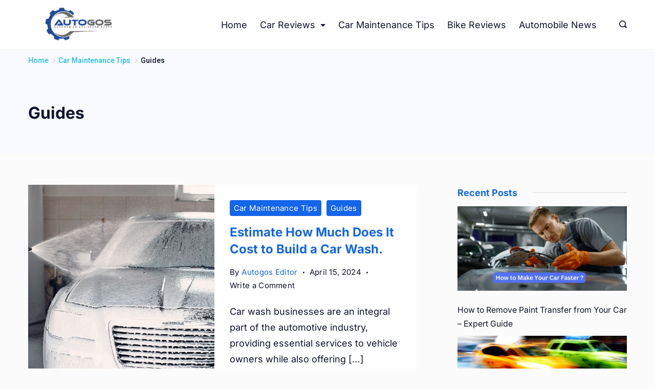

--- FILE ---
content_type: text/css; charset=utf-8
request_url: https://autogos.com/core/cache/min/1/wp-content/plugins/rishi-companion/assets/build/public.css
body_size: 5397
content:
.cookie-notification{bottom:0;color:var(--color);left:0;opacity:0;position:fixed;transition:all .2s ease-in-out;visibility:hidden;z-index:999999}.cookie-notification .container:before,.cookie-notification .rt-container:before{background:var(--iconColor);background-position:50%;background-repeat:no-repeat;background-size:18px;content:"";display:block;height:18px;margin-bottom:15px;-webkit-mask-image:url("data:image/svg+xml;charset=utf-8,%3Csvg xmlns=%27http://www.w3.org/2000/svg%27 width=%2718.29%27 height=%2717.56%27%3E%3Cg data-name=%27Group 5847%27%3E%3Cg data-name=%27Group 5846%27 opacity=%27.8%27%3E%3Cpath data-name=%27Path 26496%27 d=%27M17.889 8.363a3.656 3.656 0 0 1-3.029-2.458.458.458 0 0 0-.511-.306 3.524 3.524 0 0 1-.611.063 3.638 3.638 0 0 1-3.622-3.3.455.455 0 0 0-.169-.312.437.437 0 0 0-.341-.1l-.137.018a2.333 2.333 0 0 1-.308.029A3.631 3.631 0 0 1 6.037.218.456.456 0 0 0 5.46.037a9.149 9.149 0 1 0 12.832 8.8.458.458 0 0 0-.403-.474Zm-13.766 3.7a1.373 1.373 0 1 1 1.373-1.373 1.373 1.373 0 0 1-1.373 1.373Zm.915-4.576a1.373 1.373 0 1 1 1.373-1.373 1.373 1.373 0 0 1-1.373 1.373Zm3.661 7.322a1.373 1.373 0 1 1 1.373-1.373 1.373 1.373 0 0 1-1.373 1.373Zm0-4.576a1.373 1.373 0 1 1 1.374-1.37A1.373 1.373 0 0 1 8.7 10.236Zm4.577 1.83a1.373 1.373 0 1 1 1.373-1.373 1.373 1.373 0 0 1-1.373 1.373Z%27/%3E%3C/g%3E%3C/g%3E%3C/svg%3E");mask-image:url("data:image/svg+xml;charset=utf-8,%3Csvg xmlns=%27http://www.w3.org/2000/svg%27 width=%2718.29%27 height=%2717.56%27%3E%3Cg data-name=%27Group 5847%27%3E%3Cg data-name=%27Group 5846%27 opacity=%27.8%27%3E%3Cpath data-name=%27Path 26496%27 d=%27M17.889 8.363a3.656 3.656 0 0 1-3.029-2.458.458.458 0 0 0-.511-.306 3.524 3.524 0 0 1-.611.063 3.638 3.638 0 0 1-3.622-3.3.455.455 0 0 0-.169-.312.437.437 0 0 0-.341-.1l-.137.018a2.333 2.333 0 0 1-.308.029A3.631 3.631 0 0 1 6.037.218.456.456 0 0 0 5.46.037a9.149 9.149 0 1 0 12.832 8.8.458.458 0 0 0-.403-.474Zm-13.766 3.7a1.373 1.373 0 1 1 1.373-1.373 1.373 1.373 0 0 1-1.373 1.373Zm.915-4.576a1.373 1.373 0 1 1 1.373-1.373 1.373 1.373 0 0 1-1.373 1.373Zm3.661 7.322a1.373 1.373 0 1 1 1.373-1.373 1.373 1.373 0 0 1-1.373 1.373Zm0-4.576a1.373 1.373 0 1 1 1.374-1.37A1.373 1.373 0 0 1 8.7 10.236Zm4.577 1.83a1.373 1.373 0 1 1 1.373-1.373 1.373 1.373 0 0 1-1.373 1.373Z%27/%3E%3C/g%3E%3C/g%3E%3C/svg%3E");-webkit-mask-repeat:no-repeat;mask-repeat:no-repeat;transition:transform .25s ease;width:18px}.cookie-notification .container .rc-cookies-content,.cookie-notification .rt-container .rc-cookies-content{font-family:var(--fontFamily);font-size:var(--fontSize);font-weight:var(--fontWeight);letter-spacing:var(--letterSpacing);line-height:var(--lineHeight);-webkit-text-decoration:var(--textDecoration);text-decoration:var(--textDecoration);text-transform:var(--textTransform)}.cookie-notification .container .rc-cookies-content p,.cookie-notification .rt-container .rc-cookies-content p{margin-bottom:0}.cookie-notification .container .rc-cookies-content p a,.cookie-notification .rt-container .rc-cookies-content p a{color:var(--colorLink)}.cookie-notification .container .rc-cookies-content p a:hover,.cookie-notification .rt-container .rc-cookies-content p a:hover{color:var(--colorLinkHover)}.cookie-notification .container .rt-close,.cookie-notification .rt-container .rt-close{align-items:center;cursor:pointer;display:flex;font-size:.778em;letter-spacing:.3px;line-height:1;min-height:auto;padding:12px 20px;position:relative;text-transform:capitalize;transition:all .2s ease-in-out}.cookie-notification .container .rt-close.close,.cookie-notification .rt-container .rt-close.close{align-items:center;background:#fff;border:1px solid var(--iconColor);border-radius:100px;border-radius:var(--bottonRoundness);color:var(--iconColor);display:flex;font-size:15px;height:23px;justify-content:center;padding:0;position:absolute;right:35px;top:35px;width:23px}.cookie-notification .container .rt-close.close:hover,.cookie-notification .rt-container .rt-close.close:hover{background:var(--iconColor);color:#fff}.cookie-notification .container .rt-button.rt-close,.cookie-notification .rt-container .rt-button.rt-close{background:var(--buttonInitialColor);border:1px solid var(--borderColor);color:var(--buttonTextInitialColor)}.cookie-notification .container .rt-button.rt-close:hover,.cookie-notification .rt-container .rt-button.rt-close:hover{background:var(--buttonHoverColor);color:var(--buttonTextHoverColor)}.cookie-notification .container .rt-button.rt-accept,.cookie-notification .rt-container .rt-button.rt-accept{background:var(--buttonSecondaryInitialColor);border:1px solid var(--borderColor);border-radius:var(--bottonRoundness);color:var(--buttonSecondaryTextInitialColor);font-size:.778em;letter-spacing:.3px;line-height:1;margin-left:10px;min-height:auto;padding:12px 20px}.cookie-notification .container .rt-button.rt-accept:hover,.cookie-notification .rt-container .rt-button.rt-accept:hover{background:var(--buttonSecondaryHoverColor);color:var(--buttonSecondaryTextHoverColor)}.cookie-notification[data-type=type-1]{padding:0 25px 25px}@media(max-width:767px){.cookie-notification[data-type=type-1]{padding:0 15px 15px}}.cookie-notification[data-type=type-1][data-innertype=right]{left:auto;right:0}.cookie-notification[data-type=type-1] .container{background:var(--backgroundColor);border-radius:0;box-shadow:0 5px 30px -5px rgba(34,56,101,.15);display:flex;flex-wrap:wrap;max-width:var(--maxWidth);padding:35px;position:relative}@media(max-width:767px){.cookie-notification[data-type=type-1] .container{padding:20px}}.cookie-notification[data-type=type-1] .container .rc-cookies-content{margin-bottom:30px;width:100%}.cookie-notification[data-type=type-1] .container .rc-cookies-content p{margin-bottom:0;word-break:break-word}.cookie-notification[data-type=type-2]{background:var(--backgroundColor);padding:20px;right:0}@media(max-width:1023px){.cookie-notification[data-type=type-2]{padding:20px}}.cookie-notification[data-type=type-2] .rt-container{align-items:center;display:flex;justify-content:center;position:relative}@media(max-width:767px){.cookie-notification[data-type=type-2] .rt-container{flex-wrap:wrap}.cookie-notification[data-type=type-2] .rt-container .rc-cookies-content{padding:10px 0 20px;text-align:center;width:100%}}.cookie-notification[data-type=type-2] .rt-container .rt-button.rt-close{margin-left:50px}@media(max-width:1023px){.cookie-notification[data-type=type-2] .rt-container .rt-button.rt-close{margin-left:20px}}@media(max-width:767px){.cookie-notification[data-type=type-2] .rt-container .rt-button.rt-close{margin-left:0}}.cookie-notification[data-type=type-2] .rt-container:before{margin-bottom:0;margin-right:10px;width:25px}@media(max-width:767px){.cookie-notification[data-type=type-2] .rt-container:before{margin-right:0;width:18px}}.cookie-notification[data-type=type-2] .rt-container .rt-close.close{right:0;top:-35px}.cookie-notification[data-type=type-2][data-innertype=top]{bottom:auto;top:20px}.cookie-notification[data-type=type-3]{background:var(--backgroundColor);left:50%;max-width:var(--maxWidthTypeThree);padding:20px;right:unset;transform:translateX(-50%);width:100%}@media(max-width:1023px){.cookie-notification[data-type=type-3]{padding:20px}}.cookie-notification[data-type=type-3] .rt-container{align-items:center;display:flex;justify-content:center;position:relative}@media(max-width:767px){.cookie-notification[data-type=type-3] .rt-container{flex-wrap:wrap}}.cookie-notification[data-type=type-3] .rt-container .rc-cookies-content{flex:1}@media(max-width:767px){.cookie-notification[data-type=type-3] .rt-container .rc-cookies-content{flex:unset;padding:10px 0 20px;text-align:center;width:100%}}.cookie-notification[data-type=type-3] .rt-container .rt-button.rt-close{margin-left:50px}@media(max-width:1023px){.cookie-notification[data-type=type-3] .rt-container .rt-button.rt-close{margin-left:20px}}@media(max-width:767px){.cookie-notification[data-type=type-3] .rt-container .rt-button.rt-close{margin-left:0}}.cookie-notification[data-type=type-3] .rt-container:before{margin-bottom:0;margin-right:10px;width:25px}@media(max-width:767px){.cookie-notification[data-type=type-3] .rt-container:before{margin-right:0;width:18px}}.cookie-notification[data-type=type-3] .rt-container .rt-close.close{right:0;top:-35px}.cookie-notification[data-type=type-3][data-innertype=top]{bottom:auto;top:20px}.cookie-notification.active{opacity:1;visibility:visible}.ct-loading .cookie-notification{opacity:0;transform:translate3d(0,15px,0);transition:all .2s ease-in-out}.rt-lazy-loading-start>img,.rt-lazy-loading-start>picture,.rt-lazy>img,.rt-lazy>picture{opacity:0}.rt-lazy-loading-start>[data-loader],.rt-lazy>[data-loader]{animation-play-state:running;opacity:1}.rt-lazy-loading>img,.rt-lazy-loading>picture{opacity:1}.rt-lazy-loading>[data-loader]{animation-play-state:running;opacity:0}.rt-lazy-loading-start:not(.rt-lazy-static)>[data-loader],.rt-lazy-loading-start:not(.rt-lazy-static)>img,.rt-lazy-loading-start:not(.rt-lazy-static)>picture,.rt-lazy-loading:not(.rt-lazy-static)>[data-loader],.rt-lazy-loading:not(.rt-lazy-static)>img,.rt-lazy-loading:not(.rt-lazy-static)>picture{transition:opacity .5s ease-in}.rt-lazy-loaded>[data-loader]{display:none;visibility:hidden}[data-loader]{bottom:0;color:#c5cbd0;left:0;margin:auto;position:absolute;right:0;top:0;z-index:0}[data-loader=circles]{animation-play-state:paused;max-height:40px;max-width:40px}[data-loader=circles]>span{background:currentColor;border-radius:100%;height:100%;left:0;opacity:0;position:absolute;top:0;width:100%}@keyframes circles{0%{opacity:0;transform:scale(0)}5%{opacity:1}to{opacity:0;transform:scale(1)}}@media(prefers-reduced-motion:no-preference){[data-loader=circles]{animation-play-state:paused}[data-loader=circles]>span{animation-duration:1.5s;animation-iteration-count:infinite;animation-name:circles;animation-play-state:inherit;animation-timing-function:linear}[data-loader=circles]>span:first-child{animation-delay:0s}[data-loader=circles]>span:nth-child(2){animation-delay:.8s}[data-loader=circles]>span:nth-child(3){animation-delay:.4s}}.cb__share-box .rt-module-title{color:var(--titleColor);display:block;font-family:var(--fontFamily);font-size:var(--fontSize);font-style:var(--fontStyle,inherit);font-weight:var(--fontWeight,normal);letter-spacing:var(--letterSpacing);-webkit-text-decoration:var(--textDecoration);text-decoration:var(--textDecoration);text-transform:var(--textTransform)}.cb__share-box .cb__label{display:none}.cb__share-box>div{align-items:center;display:flex;flex-wrap:wrap;overflow:hidden}.cb__share-box a .cb__icon-container{background:var(--background-color);margin:var(--iconSpacing)}.cb__share-box a:hover .cb__icon-container{background:var(--background-hover-color)}.cb__share-box a:hover .cb__icon-container svg{fill:var(--icon-hover-color)}.cb__share-box[data-shape=square] .cb__icon-container{border-radius:3px;padding:15px}.cb__share-box[data-shape=circle] .cb__icon-container{border-radius:100%;padding:calc(var(--icon-size)/2)}.cb__share-box[data-location=bottom],.cb__share-box[data-location=top]{margin:var(--margin,50px) 0}.cb__share-box[data-color=brand] a .cb__icon-container{background-color:var(--official-color)}.cb__share-box[data-color=brand] a .cb__icon-container svg{fill:#fff}.cb__share-box[data-color=brand] a .cb__icon-container:hover{opacity:.8}.cb__share-box[data-color=brand]>:hover{opacity:1}.cb__share-box[data-sticky=no]>div .rt-module-title{display:block;margin-bottom:5px;width:100%}.cb__share-box[data-sticky=no]>div div{display:flex;flex-wrap:wrap}.cb__share-box[data-sticky=no][data-alignment=left] .rt-module-title{margin-bottom:10px;margin-right:10px;text-align:left}.cb__share-box[data-sticky=no][data-alignment=left]>div{justify-content:flex-start}.cb__share-box[data-sticky=no][data-alignment=left]>div div{align-items:center;display:flex;justify-content:flex-start}.cb__share-box[data-sticky=no][data-alignment=center] .rt-module-title{text-align:center}.cb__share-box[data-sticky=no][data-alignment=center]>div{justify-content:center}.cb__share-box[data-sticky=no][data-alignment=right] .rt-module-title{text-align:right}.cb__share-box[data-sticky=no][data-alignment=right]>div,.cb__share-box[data-sticky=no][data-alignment=right]>div div{justify-content:flex-end}.cb__share-box[data-sticky=yes]{height:100%;left:0;position:absolute;top:0;width:70px;z-index:2}@media(max-width:689.98px){.cb__share-box[data-sticky=yes]{background:#fff;bottom:0;box-shadow:-4px -4px 10px rgba(0,0,0,.17);height:unset;left:0!important;margin:auto;padding:0;position:fixed;top:unset!important;width:100%;z-index:8888}}.cb__share-box[data-sticky=yes][data-float=left]{left:var(--sideOffset,15px)}@media only screen and (min-width:1440px){.cb__share-box[data-sticky=yes][data-float=left]{left:-150px;top:0}}.cb__share-box[data-sticky=yes][data-float=right]{right:0;top:0}.cb__share-box[data-sticky=yes][data-float=right]>div{left:unset;right:var(--sideOffset,15px);top:var(--topOffset,180px)}@media only screen and (min-width:1440px){.cb__share-box[data-sticky=yes][data-float=right]{left:unset;right:-100%;top:0}}.cb__share-box[data-sticky=yes]>div{display:block;margin:0 auto;position:sticky;top:var(--topOffset,180px);width:-moz-fit-content;width:fit-content}.cb__share-box[data-sticky=yes] .rt-module-title{margin-bottom:15px;max-width:75px;text-align:center;word-break:break-word}@media(max-width:689.98px){.cb__share-box[data-sticky=yes] .rt-module-title{margin-bottom:0;max-width:unset}.cb__share-box[data-sticky=yes] .rt-hidden-sm{display:none!important}}.cb__share-box[data-sticky=yes]>div{align-items:center;display:flex;flex-direction:column}@media(max-width:689.98px){.cb__share-box[data-sticky=yes]>div>div{display:flex;flex-wrap:wrap}.cb__share-box[data-sticky=yes]>div{grid-gap:10px;align-items:center;align-self:center;display:flex;flex-direction:row;flex-wrap:wrap;justify-content:center;margin:0 auto;max-width:500px;padding:10px 15px;position:unset}}@media(max-width:689.89px){.cb__share-box[data-sticky=yes] .cb__icon-container{margin-bottom:0!important}}.post-inner-wrap{position:relative}@media only screen and (max-width:1440px)and (min-width:689.98px){.post-inner-wrap.float-left{padding-left:100px}}@media(max-width:1440px){.post-inner-wrap.float-left .cb__share-box{left:var(--sideOffset,0)}}@media only screen and (max-width:1440px)and (min-width:689.98px){.post-inner-wrap.float-right{padding-right:100px}}@media(max-width:1440px){.post-inner-wrap.float-right .cb__share-box{left:unset;right:var(--sideOffset,0)}}@media only screen and (min-width:1440px){.full-width .cb__share-box[data-sticky=yes][data-float=right],.leftsidebar .cb__share-box[data-sticky=yes][data-float=right]{right:-150px}}.full-width.centered .post-inner-wrap{padding:0}@media only screen and (min-width:689.98px){.full-width.centered .cb__share-box[data-sticky=yes][data-float=right]{right:-100px;top:var(--topOffset,170px)}.full-width.centered .cb__share-box[data-sticky=yes][data-float=left]{left:-100px}}.rt-condition-location{grid-column-gap:10px;--x-select-dropdown-width:calc(100% + 110px);border-bottom:1px dashed rgba(0,0,0,.1);display:grid;grid-template-columns:1fr 100px;padding-bottom:20px}.rt-new-condition-location{--options-vertical-spacing:20px;padding:var(--options-horizontal-spacing,0 14px)}.rt-new-condition-location .rt-new-location{--options-horizontal-spacing:0}.rt-new-condition-location .rt-new-location .rt-control{border-bottom:1px dashed rgba(0,0,0,.1);padding-bottom:20px}.rt-new-condition-location .rt-new-location button{right:-24px;width:24px}.rt-new-condition-location .button{margin-top:20px;width:100%}.rt-control[data-location]{--options-vertical-spacing:20px}.rt-control[data-location][data-design=inline] input{--width:100px;text-align:center}.rt-control[data-location]:after{border-bottom-style:dashed}.rt-display-conditions{border-top:1px dashed rgba(0,0,0,.1);margin:10px 0 0;padding:30px 0}.rt-condition-group{grid-column-gap:10px;grid-row-gap:10px;border-bottom:1px dashed rgba(0,0,0,.1);display:grid;grid-template-columns:var(--grid-template-columns);margin-bottom:20px;padding-bottom:20px}.rt-condition-group.rt-cols-2{--grid-template-columns:110px 1fr}.rt-condition-group.rt-cols-2 .rt-select-input:nth-child(2):before{content:"ref-width"}.rt-condition-group.rt-cols-3{--grid-template-columns:110px 1fr 1fr}.rt-condition-group.rt-cols-3 .rt-select-input:nth-child(2):before{content:"ref-width:right"}.rt-condition-group.rt-cols-3 .rt-select-input:nth-child(3):before{content:"ref-width:left"}.rt-condition-group .rt-select-dropdown{box-shadow:0 10px 15px rgba(0,0,0,.08),0 0 0 1px hsla(0,0%,87%,.5)}.rt-condition-type span{align-items:center;background:#eee;border-radius:3px;display:flex;height:18px;justify-content:center;left:6px;position:absolute;top:6px;width:18px}.rt-condition-type span:after,.rt-condition-type span:before{background:currentColor;content:"";height:1px;position:absolute;width:6px}.rt-condition-type .rt-include:after{transform:rotate(90deg)}.rt-condition-type .rt-exclude:after{display:none}.rt-condition-type input{--padding:0 0 0 30px}.rt-condition-group,.rt-new-location{position:relative}.rt-condition-group button,.rt-new-location button{-webkit-appearance:none;-moz-appearance:none;appearance:none;background:transparent;border:none;cursor:pointer;font-size:18px;height:30px;line-height:18px;opacity:.5;padding:0;position:absolute;right:-30px;top:0;width:30px}.rt-condition-group button:focus,.rt-new-location button:focus{outline:none}.rt-condition-group button:hover,.rt-new-location button:hover{color:#a00;opacity:1}.rt-conditions-actions{grid-column-gap:15px;display:grid;grid-template-columns:repeat(2,1fr)}.rishi-code-editor-trigger{align-items:center;display:inline-flex;margin:0 8px}.rt-checkbox-container{--checkMarkColor:#fff;--background:rgba(179,189,201,.8);--backgroundActive:var(--accentColor);align-items:center;display:flex;justify-content:space-between;padding:10px 0;transition:color .15s ease}.rt-checkbox-container:not(.activated){cursor:pointer}.rt-checkbox-container:not(.activated):hover{color:#0e8ecc}.rt-checkbox-container:not(.activated):hover .rt-checkbox:not(.active){--background:var(--backgroundActive)}.rt-checkbox-container.activated{--checkMarkColor:rgba(104,124,147,.6);--backgroundActive:rgba(179,189,201,.3)}.rt-checkbox{align-items:center;display:inline-flex;flex:0 0 18px;height:18px;justify-content:center;position:relative;width:18px}.rt-checkbox:before{border-radius:100%;box-shadow:inset 0 0 0 2px var(--background);content:"";height:18px;margin:auto;position:absolute;transition:all .12s cubic-bezier(.455,.03,.515,.955);width:18px;z-index:1}.rt-checkbox svg{position:relative;z-index:2}.rt-checkbox.active:before{box-shadow:inset 0 0 0 12px var(--backgroundActive);height:22px;width:22px}.rt-checkbox .check{fill:none;stroke:var(--checkMarkColor);stroke-width:2.5;stroke-linecap:round;stroke-linejoin:round;stroke-miterlimit:10;stroke-dasharray:15;stroke-dashoffset:16;transition:stroke .4s cubic-bezier(.455,.03,.515,.955),stroke-dashoffset .4s cubic-bezier(.455,.03,.515,.955)}.rt-checkbox.active .check{stroke-dashoffset:0}.ct-import-export input[type=file]{display:none}.ct-import-export .button{width:100%}.ct-import-export .button:not(:last-child){margin-bottom:20px}[data-reach-dialog-overlay]{background:rgba(0,0,0,.5)!important}.rara-reset-options.rara-admin-modal{border-radius:0;font-family:Arial;min-height:255px;padding:45px;width:496px}.rara-reset-options .rara-modal-content{display:block}.rara-reset-options .rara-modal-content h2{color:#292929;font-size:1.6em;font-weight:700;line-height:1.5}.rara-reset-options .rara-modal-content p{color:rgba(41,41,41,.9);font-size:1.2em;font-weight:400;letter-spacing:.1px;line-height:1.78em;margin-bottom:30px}.rara-reset-options .rara-modal-actions.has-divider{display:flex;justify-content:center;margin-bottom:0;padding:0}.rara-reset-options .rara-modal-actions:before{display:none}.rara-reset-options .rara-modal-actions .button{background:#fff;border-color:#5081f5;border-radius:0;color:#5081f5;font-size:14px;font-weight:400;letter-spacing:.5px;padding:0 20px;transition:all .2s ease-in;width:auto}.rara-reset-options .rara-modal-actions .button:hover{background:#5081f5;border-color:#5081f5;color:#fff}.rara-reset-options .rara-modal-actions .button:focus{box-shadow:0 0 0 1px #fff,0 0 0 3px #5081f5}.rara-reset-options .rara-modal-actions .button.button-primary{background:#5081f5;border:1px solid #5081f5;color:#fff}.rara-reset-options .rara-modal-actions .button.button-primary:hover{background:#fff;border-color:#5081f5;color:#5081f5}.ct-builder-conditions-modal,.rt-builder-conditions-modal{background:#fff;box-shadow:0 50px 300px rgba(92,110,128,.5);box-sizing:border-box;display:block;margin:0 auto;max-width:600px;outline:none;padding:45px;width:100%}.ct-builder-conditions-modal .close-button,.rt-builder-conditions-modal .close-button{background:transparent;border:none;color:#292929;cursor:pointer;font-size:24px;line-height:0;opacity:1;padding:15px;position:absolute;right:5px;top:10px;transition:opacity .15s ease}.ct-builder-conditions-modal .ct-modal-content,.ct-builder-conditions-modal .rt-modal-content,.rt-builder-conditions-modal .ct-modal-content,.rt-builder-conditions-modal .rt-modal-content{font-family:Arial;position:relative}.ct-builder-conditions-modal .ct-modal-content h2,.ct-builder-conditions-modal .rt-modal-content h2,.rt-builder-conditions-modal .ct-modal-content h2,.rt-builder-conditions-modal .rt-modal-content h2{color:#292929;font-size:1.6em;font-weight:700;line-height:1.5}.ct-builder-conditions-modal .ct-modal-content p,.ct-builder-conditions-modal .rt-modal-content p,.rt-builder-conditions-modal .ct-modal-content p,.rt-builder-conditions-modal .rt-modal-content p{color:rgba(41,41,41,.9);font-size:1.2em;font-weight:400;letter-spacing:.1px;line-height:1.78em;margin:0 0 30px}.ct-builder-conditions-modal .ct-modal-content .ct-modal-scroll .rt-display-conditions,.ct-builder-conditions-modal .ct-modal-content .rt-modal-scroll .rt-display-conditions,.ct-builder-conditions-modal .rt-modal-content .ct-modal-scroll .rt-display-conditions,.ct-builder-conditions-modal .rt-modal-content .rt-modal-scroll .rt-display-conditions,.rt-builder-conditions-modal .ct-modal-content .ct-modal-scroll .rt-display-conditions,.rt-builder-conditions-modal .ct-modal-content .rt-modal-scroll .rt-display-conditions,.rt-builder-conditions-modal .rt-modal-content .ct-modal-scroll .rt-display-conditions,.rt-builder-conditions-modal .rt-modal-content .rt-modal-scroll .rt-display-conditions{border-top:1px solid rgba(0,0,0,.1);margin:0}.ct-builder-conditions-modal .ct-modal-content .ct-modal-scroll .rt-display-conditions .rt-condition-group,.ct-builder-conditions-modal .ct-modal-content .rt-modal-scroll .rt-display-conditions .rt-condition-group,.ct-builder-conditions-modal .rt-modal-content .ct-modal-scroll .rt-display-conditions .rt-condition-group,.ct-builder-conditions-modal .rt-modal-content .rt-modal-scroll .rt-display-conditions .rt-condition-group,.rt-builder-conditions-modal .ct-modal-content .ct-modal-scroll .rt-display-conditions .rt-condition-group,.rt-builder-conditions-modal .ct-modal-content .rt-modal-scroll .rt-display-conditions .rt-condition-group,.rt-builder-conditions-modal .rt-modal-content .ct-modal-scroll .rt-display-conditions .rt-condition-group,.rt-builder-conditions-modal .rt-modal-content .rt-modal-scroll .rt-display-conditions .rt-condition-group{border-bottom:1px solid rgba(0,0,0,.1)}.ct-builder-conditions-modal .ct-modal-content .ct-modal-scroll .rt-display-conditions .rt-condition-group .rt-select-input input,.ct-builder-conditions-modal .ct-modal-content .rt-modal-scroll .rt-display-conditions .rt-condition-group .rt-select-input input,.ct-builder-conditions-modal .rt-modal-content .ct-modal-scroll .rt-display-conditions .rt-condition-group .rt-select-input input,.ct-builder-conditions-modal .rt-modal-content .rt-modal-scroll .rt-display-conditions .rt-condition-group .rt-select-input input,.rt-builder-conditions-modal .ct-modal-content .ct-modal-scroll .rt-display-conditions .rt-condition-group .rt-select-input input,.rt-builder-conditions-modal .ct-modal-content .rt-modal-scroll .rt-display-conditions .rt-condition-group .rt-select-input input,.rt-builder-conditions-modal .rt-modal-content .ct-modal-scroll .rt-display-conditions .rt-condition-group .rt-select-input input,.rt-builder-conditions-modal .rt-modal-content .rt-modal-scroll .rt-display-conditions .rt-condition-group .rt-select-input input{border-radius:0;color:rgba(41,41,41,.9);font-size:14px;height:40px;padding:var(--padding)}.ct-builder-conditions-modal .ct-modal-content .ct-modal-scroll .rt-display-conditions .rt-condition-group .rt-select-input input:hover,.ct-builder-conditions-modal .ct-modal-content .rt-modal-scroll .rt-display-conditions .rt-condition-group .rt-select-input input:hover,.ct-builder-conditions-modal .rt-modal-content .ct-modal-scroll .rt-display-conditions .rt-condition-group .rt-select-input input:hover,.ct-builder-conditions-modal .rt-modal-content .rt-modal-scroll .rt-display-conditions .rt-condition-group .rt-select-input input:hover,.rt-builder-conditions-modal .ct-modal-content .ct-modal-scroll .rt-display-conditions .rt-condition-group .rt-select-input input:hover,.rt-builder-conditions-modal .ct-modal-content .rt-modal-scroll .rt-display-conditions .rt-condition-group .rt-select-input input:hover,.rt-builder-conditions-modal .rt-modal-content .ct-modal-scroll .rt-display-conditions .rt-condition-group .rt-select-input input:hover,.rt-builder-conditions-modal .rt-modal-content .rt-modal-scroll .rt-display-conditions .rt-condition-group .rt-select-input input:hover{border-color:#5081f5}.ct-builder-conditions-modal .ct-modal-content .ct-modal-scroll .rt-display-conditions .rt-condition-group .rt-select-input input:focus,.ct-builder-conditions-modal .ct-modal-content .rt-modal-scroll .rt-display-conditions .rt-condition-group .rt-select-input input:focus,.ct-builder-conditions-modal .rt-modal-content .ct-modal-scroll .rt-display-conditions .rt-condition-group .rt-select-input input:focus,.ct-builder-conditions-modal .rt-modal-content .rt-modal-scroll .rt-display-conditions .rt-condition-group .rt-select-input input:focus,.rt-builder-conditions-modal .ct-modal-content .ct-modal-scroll .rt-display-conditions .rt-condition-group .rt-select-input input:focus,.rt-builder-conditions-modal .ct-modal-content .rt-modal-scroll .rt-display-conditions .rt-condition-group .rt-select-input input:focus,.rt-builder-conditions-modal .rt-modal-content .ct-modal-scroll .rt-display-conditions .rt-condition-group .rt-select-input input:focus,.rt-builder-conditions-modal .rt-modal-content .rt-modal-scroll .rt-display-conditions .rt-condition-group .rt-select-input input:focus{box-shadow:0 0 0 1px #5081f5}.ct-builder-conditions-modal .ct-modal-content .ct-modal-scroll .rt-display-conditions .rt-condition-group .rt-select-input.rt-condition-type span,.ct-builder-conditions-modal .ct-modal-content .rt-modal-scroll .rt-display-conditions .rt-condition-group .rt-select-input.rt-condition-type span,.ct-builder-conditions-modal .rt-modal-content .ct-modal-scroll .rt-display-conditions .rt-condition-group .rt-select-input.rt-condition-type span,.ct-builder-conditions-modal .rt-modal-content .rt-modal-scroll .rt-display-conditions .rt-condition-group .rt-select-input.rt-condition-type span,.rt-builder-conditions-modal .ct-modal-content .ct-modal-scroll .rt-display-conditions .rt-condition-group .rt-select-input.rt-condition-type span,.rt-builder-conditions-modal .ct-modal-content .rt-modal-scroll .rt-display-conditions .rt-condition-group .rt-select-input.rt-condition-type span,.rt-builder-conditions-modal .rt-modal-content .ct-modal-scroll .rt-display-conditions .rt-condition-group .rt-select-input.rt-condition-type span,.rt-builder-conditions-modal .rt-modal-content .rt-modal-scroll .rt-display-conditions .rt-condition-group .rt-select-input.rt-condition-type span{top:10px}.ct-builder-conditions-modal .ct-modal-content .ct-modal-scroll .rt-display-conditions .rt-condition-group button,.ct-builder-conditions-modal .ct-modal-content .rt-modal-scroll .rt-display-conditions .rt-condition-group button,.ct-builder-conditions-modal .rt-modal-content .ct-modal-scroll .rt-display-conditions .rt-condition-group button,.ct-builder-conditions-modal .rt-modal-content .rt-modal-scroll .rt-display-conditions .rt-condition-group button,.rt-builder-conditions-modal .ct-modal-content .ct-modal-scroll .rt-display-conditions .rt-condition-group button,.rt-builder-conditions-modal .ct-modal-content .rt-modal-scroll .rt-display-conditions .rt-condition-group button,.rt-builder-conditions-modal .rt-modal-content .ct-modal-scroll .rt-display-conditions .rt-condition-group button,.rt-builder-conditions-modal .rt-modal-content .rt-modal-scroll .rt-display-conditions .rt-condition-group button{height:40px}.ct-builder-conditions-modal .ct-modal-content .ct-modal-scroll .rt-display-conditions .rt-conditions-actions,.ct-builder-conditions-modal .ct-modal-content .rt-modal-scroll .rt-display-conditions .rt-conditions-actions,.ct-builder-conditions-modal .rt-modal-content .ct-modal-scroll .rt-display-conditions .rt-conditions-actions,.ct-builder-conditions-modal .rt-modal-content .rt-modal-scroll .rt-display-conditions .rt-conditions-actions,.rt-builder-conditions-modal .ct-modal-content .ct-modal-scroll .rt-display-conditions .rt-conditions-actions,.rt-builder-conditions-modal .ct-modal-content .rt-modal-scroll .rt-display-conditions .rt-conditions-actions,.rt-builder-conditions-modal .rt-modal-content .ct-modal-scroll .rt-display-conditions .rt-conditions-actions,.rt-builder-conditions-modal .rt-modal-content .rt-modal-scroll .rt-display-conditions .rt-conditions-actions{display:flex;justify-content:center;margin-bottom:0;padding:0}.ct-builder-conditions-modal .ct-modal-content .ct-modal-scroll .rt-display-conditions .rt-conditions-actions .button,.ct-builder-conditions-modal .ct-modal-content .rt-modal-scroll .rt-display-conditions .rt-conditions-actions .button,.ct-builder-conditions-modal .rt-modal-content .ct-modal-scroll .rt-display-conditions .rt-conditions-actions .button,.ct-builder-conditions-modal .rt-modal-content .rt-modal-scroll .rt-display-conditions .rt-conditions-actions .button,.rt-builder-conditions-modal .ct-modal-content .ct-modal-scroll .rt-display-conditions .rt-conditions-actions .button,.rt-builder-conditions-modal .ct-modal-content .rt-modal-scroll .rt-display-conditions .rt-conditions-actions .button,.rt-builder-conditions-modal .rt-modal-content .ct-modal-scroll .rt-display-conditions .rt-conditions-actions .button,.rt-builder-conditions-modal .rt-modal-content .rt-modal-scroll .rt-display-conditions .rt-conditions-actions .button{background:#fff;border-color:#5081f5;border-radius:0;color:#5081f5;font-size:14px;font-weight:400;height:45px;letter-spacing:.5px;padding:0 20px;transition:all .2s ease-in;width:auto}.ct-builder-conditions-modal .ct-modal-content .ct-modal-scroll .rt-display-conditions .rt-conditions-actions .button:hover,.ct-builder-conditions-modal .ct-modal-content .rt-modal-scroll .rt-display-conditions .rt-conditions-actions .button:hover,.ct-builder-conditions-modal .rt-modal-content .ct-modal-scroll .rt-display-conditions .rt-conditions-actions .button:hover,.ct-builder-conditions-modal .rt-modal-content .rt-modal-scroll .rt-display-conditions .rt-conditions-actions .button:hover,.rt-builder-conditions-modal .ct-modal-content .ct-modal-scroll .rt-display-conditions .rt-conditions-actions .button:hover,.rt-builder-conditions-modal .ct-modal-content .rt-modal-scroll .rt-display-conditions .rt-conditions-actions .button:hover,.rt-builder-conditions-modal .rt-modal-content .ct-modal-scroll .rt-display-conditions .rt-conditions-actions .button:hover,.rt-builder-conditions-modal .rt-modal-content .rt-modal-scroll .rt-display-conditions .rt-conditions-actions .button:hover{background:#5081f5;border:1px solid #5081f5;color:#fff}.ct-builder-conditions-modal .ct-modal-content .ct-modal-actions .button-primary,.ct-builder-conditions-modal .ct-modal-content .rt-modal-actions .button-primary,.ct-builder-conditions-modal .rt-modal-content .ct-modal-actions .button-primary,.ct-builder-conditions-modal .rt-modal-content .rt-modal-actions .button-primary,.rt-builder-conditions-modal .ct-modal-content .ct-modal-actions .button-primary,.rt-builder-conditions-modal .ct-modal-content .rt-modal-actions .button-primary,.rt-builder-conditions-modal .rt-modal-content .ct-modal-actions .button-primary,.rt-builder-conditions-modal .rt-modal-content .rt-modal-actions .button-primary{background:#5081f5;border:1px solid #5081f5;border-radius:0;color:#fff;font-size:14px;font-weight:400;height:45px;letter-spacing:.5px;padding:0 20px;transition:all .2s ease-in;width:auto}.ct-builder-conditions-modal .ct-modal-content .ct-modal-actions .button-primary:hover,.ct-builder-conditions-modal .ct-modal-content .rt-modal-actions .button-primary:hover,.ct-builder-conditions-modal .rt-modal-content .ct-modal-actions .button-primary:hover,.ct-builder-conditions-modal .rt-modal-content .rt-modal-actions .button-primary:hover,.rt-builder-conditions-modal .ct-modal-content .ct-modal-actions .button-primary:hover,.rt-builder-conditions-modal .ct-modal-content .rt-modal-actions .button-primary:hover,.rt-builder-conditions-modal .rt-modal-content .ct-modal-actions .button-primary:hover,.rt-builder-conditions-modal .rt-modal-content .rt-modal-actions .button-primary:hover{background:#fff;border-color:#5081f5;color:#5081f5}.ct-builder-conditions-modal .ct-modal-content .ct-modal-actions .button-primary:focus,.ct-builder-conditions-modal .ct-modal-content .rt-modal-actions .button-primary:focus,.ct-builder-conditions-modal .rt-modal-content .ct-modal-actions .button-primary:focus,.ct-builder-conditions-modal .rt-modal-content .rt-modal-actions .button-primary:focus,.rt-builder-conditions-modal .ct-modal-content .ct-modal-actions .button-primary:focus,.rt-builder-conditions-modal .ct-modal-content .rt-modal-actions .button-primary:focus,.rt-builder-conditions-modal .rt-modal-content .ct-modal-actions .button-primary:focus,.rt-builder-conditions-modal .rt-modal-content .rt-modal-actions .button-primary:focus{box-shadow:0 0 0 1px #fff,0 0 0 3px #5081f5}.toplevel_page_rt-dashboard .wp-menu-image img{height:auto;max-width:18px}.toplevel_page_rt-dashboard a[href*=rt-dashboard-pricing]{display:none!important}.fs-field-beta_program,[data-slug=rishi-companion] .upgrade{display:none}@media(max-width:999.98px){[data-device=mobile][data-transparent]{left:0;position:absolute;right:0;top:0}}@media(min-width:1000px){[data-device=desktop][data-transparent]{left:0;position:absolute;right:0;top:0}}[data-header*=sticky]{--scroll-margin-top-offset:calc(var(--headerStickyHeight, var(--headerHeight, 0px))*var(--has-transparent-header)*(var(--stickyShrink, 100)/100) + var(--headerStickyHeight, var(--headerHeight, 0px))*(1 - var(--has-transparent-header)))}[data-header*="sticky:shrink"]{--scroll-margin-top-offset:calc(var(--headerStickyHeight, var(--headerHeight, 0px))*(var(--stickyShrink, 100)/100))}.rt-sticky-container{min-height:var(--minHeight,0)}.rt-sticky-container [data-sticky*=yes]{left:var(--frame-size,0);position:fixed;right:var(--frame-size,0);top:calc(var(--admin-bar, 0px) + var(--frame-size, 0px));z-index:5}.rt-sticky-container [data-sticky*=yes] [data-row=middle]{--main-row-height:var(--height)}.rt-sticky-container [data-sticky*=yes][data-sticky*=shrink] [data-row=middle]>*{--height:var(--shrinkHeight,var(--main-row-height))}.rt-sticky-container [data-sticky*=yes][data-sticky*=auto-hide] [data-row=middle]>*,.rt-sticky-container [data-sticky*=yes][data-sticky*=fade] [data-row=middle]>*,.rt-sticky-container [data-sticky*=yes][data-sticky*=slide] [data-row=middle]>*{--height:calc(var(--main-row-height)*var(--stickyShrink, 100)/100)}[data-sticky*=auto-hide] [data-sticky*=yes-start],[data-sticky*=slide] [data-sticky*=yes-start]{transform:translateY(-100%)}[data-sticky*=auto-hide] [data-sticky*=yes-end],[data-sticky*=slide] [data-sticky*=yes-end]{transition:transform .2s cubic-bezier(.455,.03,.515,.955)}[data-sticky*=auto-hide] [data-sticky*=yes-hide-start],[data-sticky*=slide] [data-sticky*=yes-hide-start]{transform:none}[data-sticky*=auto-hide] [data-sticky*=yes-hide-end],[data-sticky*=slide] [data-sticky*=yes-hide-end]{transform:translateY(-100%);transition:transform .2s cubic-bezier(.455,.03,.515,.955)}[data-sticky*=fade] [data-sticky*=yes-start]{opacity:0}[data-sticky*=fade] [data-sticky*=yes-end]{transition:opacity .2s cubic-bezier(.455,.03,.515,.955)}[data-sticky*=fade] [data-sticky*=yes-hide-start]{opacity:1}[data-sticky*=fade] [data-sticky*=yes-hide-end]{opacity:0;transition:opacity .2s cubic-bezier(.455,.03,.515,.955)}body:not(.ct-loading) [data-sticky]>[data-row]{transition:box-shadow .2s cubic-bezier(.455,.03,.515,.955),background-color .2s cubic-bezier(.455,.03,.515,.955)}body:not(.ct-loading) [data-sticky] [data-column]{transition:min-height .12s cubic-bezier(.455,.03,.515,.955)}body:not(.ct-loading) [data-sticky] .ct-header-text,body:not(.ct-loading) [data-sticky] .site-description{transition:color .12s cubic-bezier(.455,.03,.515,.955)}[data-sticky="yes:slide"] [data-row]{height:auto;min-height:auto!important}@media screen and (min-width:783px){.admin-bar{--admin-bar:32px}}@media screen and (min-width:601px)and (max-width:782px){.admin-bar{--admin-bar:46px}}@media screen and (max-width:600px){.admin-bar{--admin-bar:0px}}@media(min-width:1000px){.ct-sidebar[data-sticky]{position:sticky;top:calc(var(--sidebarOffset) + var(--admin-bar, 0px) + var(--headerStickyHeight, 0px))}}#rt-progress-bar[data-location=bottom] progress{bottom:0}progress{-webkit-appearance:none;-moz-appearance:none;appearance:none;background-color:var(--colorDefault);border:none;color:var(--colorProgress);height:var(--Thickness);position:fixed;width:100%;z-index:9999}progress::-webkit-progress-bar{background-color:transparent}progress::-webkit-progress-value{background-color:var(--colorProgress)}progress::-moz-progress-bar{background-color:var(--colorProgress)}body.rtl .rt-search-box .search-form .search-submit{left:10px;right:auto}body.rtl .rishi-posts-tabs .posts-tab-content .grid .tab-content .post-thumbnail,body.rtl .rishi_sidebar_widget_popular_post ul.layout-type-1 li .post-thumbnail,body.rtl .rishi_sidebar_widget_recent_post ul.layout-type-1 li .post-thumbnail{margin-left:20px;margin-right:0}body.rtl .rishi_sidebar_widget_popular_post ul li .widget-entry-header .entry-meta .posted-on+.comment-count,body.rtl .rishi_sidebar_widget_popular_post ul li .widget-entry-header .entry-meta .posted-on+.view-count,body.rtl .rishi_sidebar_widget_recent_post ul li .widget-entry-header .entry-meta .posted-on+.comment-count,body.rtl .rishi_sidebar_widget_recent_post ul li .widget-entry-header .entry-meta .posted-on+.view-count{margin-left:0;margin-right:12px;padding-left:0;padding-right:10px}body.rtl .rishi_sidebar_widget_popular_post ul li .widget-entry-header .entry-meta .posted-on+.comment-count:before,body.rtl .rishi_sidebar_widget_popular_post ul li .widget-entry-header .entry-meta .posted-on+.view-count:before,body.rtl .rishi_sidebar_widget_recent_post ul li .widget-entry-header .entry-meta .posted-on+.comment-count:before,body.rtl .rishi_sidebar_widget_recent_post ul li .widget-entry-header .entry-meta .posted-on+.view-count:before{left:auto;right:0}body.rtl .rishi_sidebar_widget_popular_post ul li .widget-entry-header .cat-links a+a,body.rtl .rishi_sidebar_widget_recent_post ul li .widget-entry-header .cat-links a+a{margin-left:0;margin-right:12px;padding-left:0;padding-right:12px}body.rtl .rishi_sidebar_widget_popular_post ul li .widget-entry-header .cat-links a+a:before,body.rtl .rishi_sidebar_widget_recent_post ul li .widget-entry-header .cat-links a+a:before{left:auto;right:0}body.rtl .cookie-notification .container .rt-close.close,body.rtl .cookie-notification .rt-container .rt-close.close{left:35px;right:auto}body.rtl .cookie-notification .container .rt-button.rt-accept,body.rtl .cookie-notification .rt-container .rt-button.rt-accept{margin-left:0;margin-right:10px}